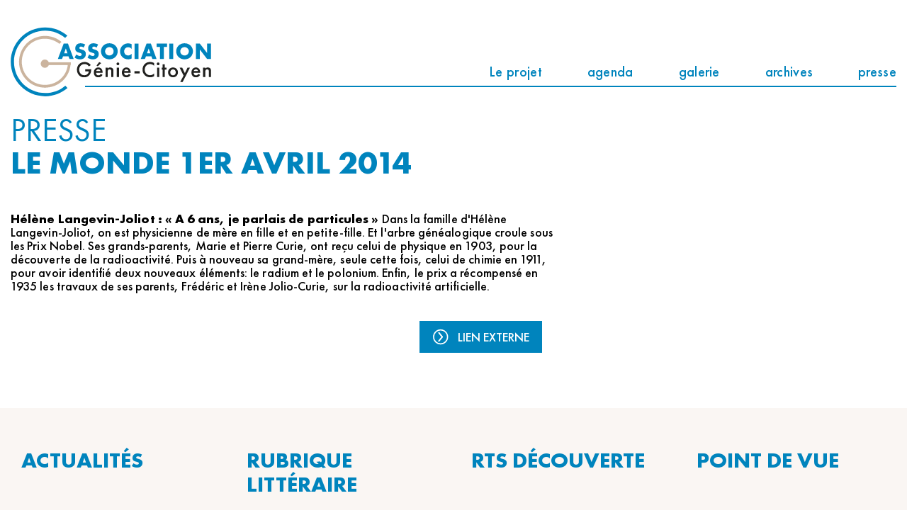

--- FILE ---
content_type: text/html; charset=UTF-8
request_url: https://grainedegeniecitoyen.ch/fr/le-monde-1er-avril-2014
body_size: 3925
content:
<!DOCTYPE html>
<html lang="fr">
	<head>
		<meta charset="utf-8" />
		<meta name="viewport" content="width=device-width, initial-scale=1.0">

		<title>Le Monde 1er avril 2014 | Association génie citoyen</title>
    	<meta charset="utf-8" />
<meta name="description" content="Hélène Langevin-Joliot : « A 6 ans, je parlais de particules » Dans la famille d&#039;Hélène Langevin-Joliot, on est physicienne de mère en fille et en petite-fille. Et l&#039;arbre généalogique croule sous les Prix Nobel. Ses grands-parents, Marie et Pierre Curie, ont reçu celui de physique en 1903, pour la découverte de la radioactivité. Puis à nouveau sa grand-mère, seule cette fois, celui de chimie en 1911, pour avoir identifié deux nouveaux éléments: le radium et le polonium." />
<link rel="canonical" href="https://grainedegeniecitoyen.ch/fr/le-monde-1er-avril-2014" />
<meta name="Generator" content="Drupal 9 (https://www.drupal.org)" />
<meta name="MobileOptimized" content="width" />
<meta name="HandheldFriendly" content="true" />
<meta name="viewport" content="width=device-width, initial-scale=1.0" />
<link rel="icon" href="/core/misc/favicon.ico" type="image/vnd.microsoft.icon" />
<link rel="alternate" hreflang="fr" href="https://grainedegeniecitoyen.ch/fr/le-monde-1er-avril-2014" />


		<link rel="shortcut icon" type="image/x-icon" href="/themes/graine/assets/images/favicon.svg" />
		
		<link rel="stylesheet" media="all" href="/sites/default/files/css/css_LLiICWna101nNIKOt54Q7E-mxH73Y8zRqXpwcB9skKc.css" />
<link rel="stylesheet" media="all" href="/sites/default/files/css/css_gMURO0DNwNFyN0BuyUFFaOBWL69rN4EkpiomWDqZnBs.css" />

    	
		
		<!-- Google Tag Manager -->
		<script>(function(w,d,s,l,i){w[l]=w[l]||[];w[l].push({'gtm.start':
		new Date().getTime(),event:'gtm.js'});var f=d.getElementsByTagName(s)[0],
		j=d.createElement(s),dl=l!='dataLayer'?'&l='+l:'';j.async=true;j.src=
		'https://www.googletagmanager.com/gtm.js?id='+i+dl;f.parentNode.insertBefore(j,f);
		})(window,document,'script','dataLayer','GTM-PPD9TV76');</script>
		<!-- End Google Tag Manager -->
	</head>
<body>
	<!-- Google Tag Manager (noscript) -->
	<noscript><iframe src="https://www.googletagmanager.com/ns.html?id=GTM-PPD9TV76"
	height="0" width="0" style="display:none;visibility:hidden"></iframe></noscript>
	<!-- End Google Tag Manager (noscript) -->
	<div class="wrapper">
		<header class="header">
			<div class="shell">
				<div class="header__inner">
					<div class="header__inner-content">
						<a href="https://grainedegeniecitoyen.ch/fr" class="logo header__logo">
							<img src="/themes/graine/assets/images/svg/logo.svg" alt="" width="283" height="97">
						</a>

						<a href="#" class="nav-trigger js-nav-trigger visible-xs-inline-block visible-sm-inline-block">
							<span></span>

							<span></span>

							<span></span>
						</a>
					</div><!-- /.header__inner-content -->

					<nav class="nav header__nav">
						      
              <ul>
              <li>
        <a href="/index.php/fr/le-projet-genie-citoyen" data-drupal-link-system-path="node/17">Le projet</a>
              </li>
          <li>
        <a href="/index.php/fr/agenda" data-drupal-link-system-path="node/21">agenda</a>
              </li>
          <li>
        <a href="/index.php/fr/galerie" data-drupal-link-system-path="node/33">galerie</a>
              </li>
          <li>
        <a href="/index.php/fr/archives" data-drupal-link-system-path="node/65">archives</a>
              </li>
          <li>
        <a href="/index.php/fr/presse" data-drupal-link-system-path="node/1022">presse</a>
              </li>
        </ul>
  




						
					</nav><!-- /.nav -->
				</div><!-- /.header__inner -->
			</div><!-- /.shell -->
		</header><!-- /.header -->
		
		<div class="main">
				
				  <div class="dialog-off-canvas-main-canvas" data-off-canvas-main-canvas>
        <section class="section-article">
	<div class="shell">
		<header class="section__head">
			
		</header><!-- /.section__head -->

		<div class="section__body" style="padding-top:20px;">
			<div class="article section__article">
				<div class="article__head">
					<h1>
						<span>PRESSE</span>
						Le Monde 1er avril 2014
					</h1>
				</div><!-- /.article__head -->

				<div class="article__body">
					
            <div><p><strong>Hélène Langevin-Joliot : « A 6 ans, je parlais de particules »</strong> Dans la famille d'Hélène Langevin-Joliot, on est physicienne de mère en fille et en petite-fille. Et l'arbre généalogique croule sous les Prix Nobel. Ses grands-parents, Marie et Pierre Curie, ont reçu celui de physique en 1903, pour la découverte de la radioactivité. Puis à nouveau sa grand-mère, seule cette fois, celui de chimie en 1911, pour avoir identifié deux nouveaux éléments: le radium et le polonium. Enfin, le prix a récompensé en 1935 les travaux de ses parents, Frédéric et Irène Jolio-Curie, sur la radioactivité artificielle.</p>
</div>
      
				</div><!-- /.article__body -->
				
				
				
								<div class="article__foot">
					<a href="http://www.lemonde.fr/sciences/article/2014/04/01/helene-langevin-joliot-a-6-ans-je-parlais-de-particules_4393694_1650684.html" target="_blank" class="btn btn--primary btn--icon">
						<i class="ico-arrow-white">
							<img src="/themes/graine/assets/images/svg/arrow-white.svg" width="23" height="23">
						</i>

						<span>Lien externe</span>
					</a>
				</div>
				

				
				<!-- /.article__foot -->
			</div><!-- /.article section__article -->
		</div><!-- /.section__body -->
	</div><!-- /.shell -->
</section><!-- /.section-article -->


  </div>

				
						<section class="section-tiles section--solid">
				<div class="shell">
					<div class="tiles js-tiles-primary">
						<div class="tile tiles__tile js-tile">
							<div class="tile__inner">
								<div class="tile__head">
									<div class="tile__head-inner">
										<h3>ACTUALITÉS</h3>
									</div><!-- /.tile__head-inner -->
								</div><!-- /.tile__head -->

								

    <div class="tile__body">
	<div class="tile__entry">
		<h4>Dies academicus</h4>
		
            <div><h3>Cérémonie 2025</h3>
<p>Samedi 1er novembre 2025</p></div>
      
	</div><!-- /.tile__entry -->

	<div class="tile__body-inner">
		<div class="tile__image">
						<img src="/sites/default/files/styles/original/public/unine4.jpg?itok=fEQrpNHd" alt="unine2" title="" width="370" height="210">
					</div><!-- /.tile__image -->

		<a href="/index.php/fr/dies-academicus" class="link-main tile__link-main">LIRE LA SUITE</a>
	</div><!-- /.tile__body-inner -->
</div><!-- /.tile__body -->





							</div><!-- /.tile__inner -->
						</div><!-- /.tile tiles__tile -->

						<div class="tile tiles__tile js-tile">
							<div class="tile__inner">
								<div class="tile__head">
									<div class="tile__head-inner">
										<h3>RUBRIQUE LITTÉRAIRE</h3>
									</div><!-- /.tile__head-inner -->
								</div><!-- /.tile__head -->

								

    <div class="tile__body">
	<div class="tile__entry">
		<h4>Le pouvoir, c&#039;est moi ! Dictateurs, présidentes, rois et autres leaders</h4>
		
            <div><p><span><span><span><span><span><span></span></span></span></span></span></span></p></div>
      
	</div><!-- /.tile__entry -->

	<div class="tile__body-inner">
		<div class="tile__image">
						<img src="/sites/default/files/styles/original/public/LePouvoirc%27est%20moi.jpg?itok=NrDtH-JN" alt="Le pouvoir" title="" width="370" height="210">
					</div><!-- /.tile__image -->

		<a href="/index.php/fr/le-pouvoir-cest-moi-dictateurs-presidentes-rois-et-autres-leaders" class="link-main tile__link-main">LIRE LA SUITE</a>
	</div><!-- /.tile__body-inner -->
</div><!-- /.tile__body -->





							</div><!-- /.tile__inner -->
						</div><!-- /.tile tiles__tile -->

						<div class="tile tiles__tile js-tile">
							<div class="tile__inner">
								<div class="tile__head">
									<div class="tile__head-inner">
										<h3>RTS DÉCOUVERTE</h3>
									</div><!-- /.tile__head-inner -->
								</div><!-- /.tile__head -->

								

    <div class="tile__body">
	<div class="tile__entry">
		<h4>La nature va à l&#039;école</h4>
		
            <div><p>Une série de vidéos didactiques réalisées dans le cadre du projet "Les microbes vont à l’'école" par l'Institut de Biologie de l'Université de Neuchâtel.</p></div>
      
	</div><!-- /.tile__entry -->

	<div class="tile__body-inner">
		<div class="tile__image">
						<img src="/sites/default/files/styles/original/public/Screenshot%202025-11-27%20alle%2014.21.10.png?itok=31ubZaR3" alt="La nature va à l&#039;école" title="" width="370" height="210">
					</div><!-- /.tile__image -->

		<a href="/index.php/fr/la-nature-va-lecole" class="link-main tile__link-main">LIRE LA SUITE</a>
	</div><!-- /.tile__body-inner -->
</div><!-- /.tile__body -->





							</div><!-- /.tile__inner -->
						</div><!-- /.tile tiles__tile -->

						<div class="tile tiles__tile js-tile">
							<div class="tile__inner">
								<div class="tile__head">
									<div class="tile__head-inner">
										<h3>Point de Vue</h3>
									</div><!-- /.tile__head-inner -->
								</div><!-- /.tile__head -->

								

    <div class="tile__body">
	<div class="tile__entry">
		<h4>Lutter contre le réchauffement climatique</h4>
		
            <div><p>Un rayon de soleil qui se réjouit de rebondir sur la glace du Grand Nord comme il en a l’habitude, sauf que, cette fois, il est happé par l’océan Arctique et ne parvient plus à retraverser l’atmosp</p></div>
      
	</div><!-- /.tile__entry -->

	<div class="tile__body-inner">
		<div class="tile__image">
						<img src="/sites/default/files/styles/original/public/Celia-pointdevue.jpg?itok=pcSjhVcP" alt="Célia Sapart" title="Lutter contre le réchauffement climatique" width="370" height="210">
					</div><!-- /.tile__image -->

		<a href="/index.php/fr/lutter-contre-le-rechauffement-climatique" class="link-main tile__link-main">LIRE LA SUITE</a>
	</div><!-- /.tile__body-inner -->
</div><!-- /.tile__body -->





							</div><!-- /.tile__inner -->
						</div><!-- /.tile tiles__tile -->
					</div><!-- /.tiles -->
				</div><!-- /.shell -->
			</section><!-- /.section-tiles section-/-solid -->
			
			<section class="section-subscribe">
				<div class="shell">
					<div class="subscribe">

						<form action="/newsletter" method="post">
							<div class="subscribe__inner">
								<label for="email">Hello, <br/>Inscrivez-vous et recevez directement nos actualités, nos événement et programmes..</label>

								<div class="subscribe__content">
									<input type="email" name="mail" id="mail"  value="" placeholder="E-MAIL" class="subscribe__field">

									<button type="submit"  class="subscribe__btn">
										<i class="ico-arrow">
											<img src="/themes/graine/assets/images/svg/arrow.svg" alt="" width="23" height="23">
										</i>
									</button>
								</div><!-- /.subscribe__content -->
							</div><!-- /.subscribe__inner -->
						</form>
					</div><!-- /.subscribe -->
				</div><!-- /.shell -->
			</section><!-- /.section-subscribe -->

			<section class="section-partners">
				<div class="shell">
					<div class="grid section__grid">
						<div class="grid__col grid__col--size-1">
							<div class="section__inner">
								<h6>AVEC LE SOUTIEN</h6>

								<ul class="list-logos section__list-logos">
									<li>
										<a href="https://www.ekm.admin.ch/content/ekm/fr/home/projekte/citoyen/laufend.html" target="_blank">
											<img src="/themes/graine/assets/images/temp/logo-1@2x.png" alt="" width="177" height="56">
										</a>
									</li>
									<li>
										<a href="http://www.ne.ch/autorites/DEF/SEEO/Pages/accueil.aspx" target="_blank">
											<img src="/themes/graine/assets/images/temp/logo-4@2x.png" alt="" width="166" height="53">
										</a>
									</li>
									<li>
										<a href="http://www.neuchatelville.ch/" target="_blank">
											<img src="/themes/graine/assets/images/temp/logo-ne.jpg" alt="" width="250">
										</a>
									</li>

									<li>
										<a href="https://www.loro.ch/fr" target="_blank">
											<img src="/themes/graine/assets/images/temp/logo-2@2x.png" alt="" width="152" height="53">
										</a>
									</li>

									

									
								</ul><!-- /.list-logos -->
							</div><!-- /.section__inner -->
						</div><!-- /.grid__col grid__col-/-size-1 -->

						<div class="grid__col grid__col--size-2">
							<div class="section__inner section__inner--alt">
								<h6>PARTENAIRES</h6>

								<ul class="list-logos section__list-logos">
								<li>
										<a href="http://www.payot.ch/" target="_blank">
											<img src="/themes/graine/assets/images/temp/logo-7@2x.png" alt="" width="155" height="40">
										</a>
									</li>
									<li>
										<a href="https://www.inox.com/" target="_blank">
											<img src="/themes/graine/assets/images/temp/logo-inox.png" alt="" width="80">
										</a>
									</li>
									
									<li>
										<a href="http://www.rts.ch/decouverte/" target="_blank">
											<img src="/themes/graine/assets/images/temp/logo-6@2x.png" alt="" width="215" height="46">
										</a>
									</li>

									
								</ul><!-- /.list-logos -->
							</div><!-- /.section__inner -->
						</div><!-- /.grid__col grid__col-/-size-2 -->
					</div><!-- /.grid -->
				</div><!-- /.shell -->
			</section><!-- /.section-partners -->
		</div>
		<footer class="footer">
			<div class="shell">
				<div class="footer__inner">
					<div class="footer__aside">
						<a href="https://grainedegeniecitoyen.ch/fr" class="footer__logo">
							<img src="/themes/graine/assets/images/svg/logo-white.svg" alt="" width="176" height="67">
						</a>
						    
            <div><p>Association Génie et Citoyen<br />
CH-2000 Neuchâtel<br /><a href="mailto:contact@geniecitoyen.ch">contact@geniecitoyen.ch</a></p></div>
      


					</div><!-- /.footer__aside -->

					<div class="footer__content">
						<div class="socials footer__socials">
							
							<ul>
								<li>
									<a href="#">
										<i class="ico-youtube">
											<img src="/themes/graine/assets/images/svg/youtube.svg" alt="" width="19" height="13">
										</i>
									</a>
								</li>

								<li>
									<a href="#">
										<i class="ico-facebook">
											<img src="/themes/graine/assets/images/svg/facebook.svg" alt="" width="8" height="13">
										</i>
									</a>
								</li>

								<li>
									<a href="#">
										<i class="ico-instagram">
											<img src="/themes/graine/assets/images/svg/instagram.svg" alt="" width="13" height="13">
										</i>
									</a>
								</li>

								<li>
									<a href="#">
										<i class="ico-twitter">
											<img src="/themes/graine/assets/images/svg/twitter.svg" alt="" width="17" height="14">
										</i>
									</a>
								</li>
							</ul>
						</div><!-- /.socials -->

						<nav class="footer__nav">
							      
              <ul>
              <li>
        <a href="/index.php/fr/le-projet-genie-citoyen" data-drupal-link-system-path="node/17">Le projet</a>
              </li>
          <li>
        <a href="/index.php/fr/agenda" data-drupal-link-system-path="node/21">agenda</a>
              </li>
          <li>
        <a href="/index.php/fr/galerie" data-drupal-link-system-path="node/33">galerie</a>
              </li>
          <li>
        <a href="/index.php/fr/archives" data-drupal-link-system-path="node/65">archives</a>
              </li>
          <li>
        <a href="/index.php/fr/presse" data-drupal-link-system-path="node/1022">presse</a>
              </li>
        </ul>
  




						</nav><!-- /.footer__nav -->
					</div><!-- /.footer__content -->
				</div><!-- /.footer__inner -->
			</div><!-- /.shell -->
		</footer><!-- /.footer -->

	</div><!-- /.wrapper -->

	<script src="/sites/default/files/js/js_d50Z2fuuS58dbHdjw_9ogHNOhVvU5BS66rD0uQkYekM.js"></script>

</body>
</html>

--- FILE ---
content_type: text/css
request_url: https://grainedegeniecitoyen.ch/sites/default/files/css/css_gMURO0DNwNFyN0BuyUFFaOBWL69rN4EkpiomWDqZnBs.css
body_size: 6606
content:
.slick-slider{position:relative;display:block;-webkit-box-sizing:border-box;box-sizing:border-box;-webkit-user-select:none;-moz-user-select:none;-ms-user-select:none;user-select:none;-webkit-touch-callout:none;-khtml-user-select:none;-ms-touch-action:pan-y;touch-action:pan-y;-webkit-tap-highlight-color:transparent;}.slick-list{position:relative;display:block;overflow:hidden;margin:0;padding:0;}.slick-list:focus{outline:none;}.slick-list.dragging{cursor:pointer;cursor:hand;}.slick-slider .slick-track,.slick-slider .slick-list{-webkit-transform:translate3d(0,0,0);-ms-transform:translate3d(0,0,0);transform:translate3d(0,0,0);}.slick-track{position:relative;top:0;left:0;display:block;margin-left:auto;margin-right:auto;}.slick-track:before,.slick-track:after{display:table;content:'';}.slick-track:after{clear:both;}.slick-loading .slick-track{visibility:hidden;}.slick-slide{display:none;float:left;height:100%;min-height:1px;}[dir='rtl'] .slick-slide{float:right;}.slick-slide img{display:block;}.slick-slide.slick-loading img{display:none;}.slick-slide.dragging img{pointer-events:none;}.slick-initialized .slick-slide{display:block;}.slick-loading .slick-slide{visibility:hidden;}.slick-vertical .slick-slide{display:block;height:auto;border:1px solid transparent;}.slick-arrow.slick-hidden{display:none;}*{padding:0;margin:0;outline:0;-webkit-box-sizing:border-box;box-sizing:border-box;}*:before,*:after{-webkit-box-sizing:inherit;box-sizing:inherit;}article,aside,details,figcaption,figure,footer,header,hgroup,menu,nav,section,summary,main{display:block;}template{display:none;}html{-webkit-tap-highlight-color:rgba(0,0,0,0);tap-highlight-color:rgba(0,0,0,0);}body{-moz-osx-font-smoothing:grayscale;-webkit-font-smoothing:antialiased;font-smoothing:antialiased;-webkit-text-size-adjust:none;-moz-text-size-adjust:none;-ms-text-size-adjust:none;text-size-adjust:none;}img,iframe,video,audio,object{max-width:100%;}img,iframe{border:0 none;}img{height:auto;display:inline-block;vertical-align:middle;}img,[style*=background-image]{image-rendering:-webkit-optimize-contrast;}b,strong{font-weight:bold;}address{font-style:normal;}svg:not(:root){overflow:hidden;}a,button,input[type=submit],input[type=button],input[type=reset],input[type=file],input[type=image],label[for]{cursor:pointer;}a[href^=tel],button[disabled],input[disabled],textarea[disabled],select[disabled]{cursor:default;}button::-moz-focus-inner,input::-moz-focus-inner{padding:0;border:0;}input[type=text],input[type=password],input[type=date],input[type=datetime],input[type=datetime-local],input[type=month],input[type=week],input[type=email],input[type=number],input[type=search],input[type=tel],input[type=time],input[type=url],input[type=color],textarea,a[href^=tel]{-webkit-appearance:none;-moz-appearance:none;appearance:none;}input[type=search]::-webkit-search-cancel-button,input[type=search]::-webkit-search-decoration{-webkit-appearance:none;appearance:none;}textarea{overflow:auto;-webkit-overflow-scrolling:touch;overflow-scrolling:touch;}button,input,optgroup,select,textarea{font-family:inherit;font-size:inherit;color:inherit;-moz-osx-font-smoothing:grayscale;-webkit-font-smoothing:antialiased;font-smoothing:antialiased;}button,select{text-transform:none;}table{width:100%;border-collapse:collapse;border-spacing:0;}nav ul,nav ol{list-style:none outside none;}input::-webkit-input-placeholder{color:inherit;opacity:1;}input::-moz-placeholder{color:inherit;opacity:1;}input:-ms-input-placeholder{color:inherit;opacity:1;}input::-ms-input-placeholder{color:inherit;opacity:1;}input::placeholder{color:inherit;opacity:1;}textarea::-webkit-input-placeholder{color:inherit;opacity:1;}textarea::-moz-placeholder{color:inherit;opacity:1;}textarea:-ms-input-placeholder{color:inherit;opacity:1;}textarea::-ms-input-placeholder{color:inherit;opacity:1;}textarea::placeholder{color:inherit;opacity:1;}input:-webkit-autofill{-webkit-text-fill-color:inherit;-webkit-box-shadow:0 0 0 1000px #fff inset;}input[type=text],input[type=button],input[type=tel],input[type=email],input[type=submit],input[type=date],input[type=search],textarea{-webkit-appearance:none;-moz-appearance:none;appearance:none;}@media (prefers-reduced-motion:no-preference){:root{scroll-behavior:smooth;}}@font-face{font-family:"Futura PT";src:url(/themes/graine/assets/fonts/FuturaPT-ExtraBold.woff2) format("woff2"),url(/themes/graine/assets/fonts/FuturaPT-ExtraBold.woff) format("woff");font-weight:800;font-style:normal;font-display:swap;}@font-face{font-family:"Futura PT";src:url(/themes/graine/assets/fonts/FuturaPT-Heavy.woff2) format("woff2"),url(/themes/graine/assets/fonts/FuturaPT-Heavy.woff) format("woff");font-weight:900;font-style:normal;font-display:swap;}@font-face{font-family:"Futura PT";src:url(/themes/graine/assets/fonts/FuturaPT-Bold.woff2) format("woff2"),url(/themes/graine/assets/fonts/FuturaPT-Bold.woff) format("woff");font-weight:bold;font-style:normal;font-display:swap;}@font-face{font-family:"Futura PT";src:url(/themes/graine/assets/fonts/FuturaPT-Book.woff2) format("woff2"),url(/themes/graine/assets/fonts/FuturaPT-Book.woff) format("woff");font-weight:normal;font-style:normal;font-display:swap;}@font-face{font-family:"Futura PT";src:url(/themes/graine/assets/fonts/FuturaPT-Medium.woff2) format("woff2"),url(/themes/graine/assets/fonts/FuturaPT-Medium.woff) format("woff");font-weight:500;font-style:normal;font-display:swap;}@font-face{font-family:"Futura PT";src:url(/themes/graine/assets/fonts/FuturaPT-Light.woff2) format("woff2"),url(/themes/graine/assets/fonts/FuturaPT-Light.woff) format("woff");font-weight:300;font-style:normal;font-display:swap;}html{font-size:62.5%;}body{min-width:320px;background:#fff;font-family:"Futura PT",sans-serif;font-weight:500;font-size:1.8rem;line-height:1.1;color:#000;}@media (max-width:1023px){body.is-fixed{height:100vh;overflow:hidden;}}a{color:inherit;text-decoration:none;-webkit-transition:background 0.4s,color 0.4s;-o-transition:background 0.4s,color 0.4s;transition:background 0.4s,color 0.4s;}a:hover{text-decoration:none;}a[href^=tel]{text-decoration:none;}.h1,h1,.h2,h2,.h3,h3,.h4,h4,.h5,h5,.h6,h6{margin-bottom:calc(1.1em / 2);font-weight:500;}.h1,h1{font-size:4.6rem;}@media (max-width:1199px){.h1,h1{font-size:4.2rem;}}@media (max-width:767px),screen and (max-width:812px) and (orientation:landscape){.h1,h1{font-size:3.8rem;}}.h2,h2{font-size:4.2rem;}@media (max-width:1199px){.h2,h2{font-size:3.8rem;}}@media (max-width:767px),screen and (max-width:812px) and (orientation:landscape){.h2,h2{font-size:3.2rem;}}.h3,h3{font-size:3.1rem;}@media (max-width:1199px){.h3,h3{font-size:2.8rem;}}@media (max-width:767px),screen and (max-width:812px) and (orientation:landscape){.h3,h3{font-size:2.4rem;}}.h4,h4{font-size:2.7rem;}@media (max-width:1199px){.h4,h4{font-size:2.4rem;}}@media (max-width:767px),screen and (max-width:812px) and (orientation:landscape){.h4,h4{font-size:2.2rem;}}.h5,h5{font-size:2.3rem;}@media (max-width:767px),screen and (max-width:812px) and (orientation:landscape){.h5,h5{font-size:2rem;}}.h6,h6{font-size:1.8rem;}p,ul,ol,dl,hr,table,blockquote{margin-bottom:1.1em;}h1[class],h2[class],h3[class],h4[class],h5[class],h6[class],h1:last-child,h2:last-child,h3:last-child,h4:last-child,h5:last-child,h6:last-child,p:last-child,ul:last-child,ol:last-child,dl:last-child,table:last-child,blockquote:last-child{margin-bottom:0;}.clear:after{content:"";line-height:0;display:table;clear:both;}.sr-only{position:absolute;width:1px;height:1px;padding:0;margin:-1px;overflow:hidden;clip:rect(0,0,0,0);border:0;}.notext{white-space:nowrap;text-indent:100%;text-shadow:none;overflow:hidden;}.notext-old{font-size:0;line-height:0;text-indent:-4000px;}[hidden],.hidden{display:none;}[disabled],.disabled{cursor:default;}.visible-xs-block,.visible-xs-inline,.visible-xs-inline-block,.visible-sm-block,.visible-sm-inline,.visible-sm-inline-block,.visible-md-block,.visible-md-inline,.visible-md-inline-block,.visible-lg-block,.visible-lg-inline,.visible-lg-inline-block{display:none !important;}@media (max-width:767px),screen and (max-width:812px) and (orientation:landscape){.hidden-xs{display:none !important;}.visible-xs-block{display:block !important;}.visible-xs-inline{display:inline !important;}.visible-xs-inline-block{display:inline-block !important;}}@media (min-width:767.02px) and (max-width:1023px){.hidden-sm{display:none !important;}.visible-sm-block{display:block !important;}.visible-sm-inline{display:inline !important;}.visible-sm-inline-block{display:inline-block !important;}}@media (min-width:1023.02px) and (max-width:1199px){.hidden-md{display:none !important;}.visible-md-block{display:block !important;}.visible-md-inline{display:inline !important;}.visible-md-inline-block{display:inline-block !important;}}@media (min-width:1199.02px){.hidden-lg{display:none !important;}.visible-lg-block{display:block !important;}.visible-lg-inline{display:inline !important;}.visible-lg-inline-block{display:inline-block !important;}}.article h1{margin-bottom:4.6rem;font-weight:bold;line-height:1;color:#0084BD;text-transform:uppercase;}@media (max-width:1023px){.article h1{margin-bottom:3rem;}}.article h1 span{display:block;font-weight:normal;text-transform:none;}.article h5{color:#0084BD;letter-spacing:0.01em;font-weight:bold;}.article p{line-height:1.06;letter-spacing:0.004em;}.article .article__head{margin-bottom:3.2rem;}@media (max-width:1023px){.article .article__head{margin-bottom:2rem;}}.article .article__body{margin-bottom:4rem;}@media (max-width:1023px){.article .article__body{margin-bottom:3rem;}}.article .article__foot{padding-right:2rem;text-align:right;}.btn{display:inline-block;vertical-align:middle;text-align:center;cursor:pointer;text-decoration:none;-webkit-appearance:none;-moz-appearance:none;appearance:none;font-size:1.8rem;text-transform:uppercase;font-weight:500;font-family:"Futura PT",sans-serif;padding:0.8rem 1.8rem 1.1rem;border:0;border-radius:0;-webkit-transition:background 0.3s;-o-transition:background 0.3s;transition:background 0.3s;}.btn:hover{background:#CBB49E;}.btn--block{display:block;padding-left:0;padding-right:0;}.btn--primary{background:#0084BD;color:#fff;}.btn--icon i{width:2.3rem;height:2.3rem;margin-right:0.9rem;display:inline-block;vertical-align:middle;}.btn--icon span{display:inline-block;vertical-align:middle;}.features{display:inline-block;padding:3rem 0 2.6rem 3rem;background:#0084BD;color:#fff;}@media (max-width:1023px){.features{padding:2rem 0 1.6rem 2.3rem;}}.footer{padding:3.8rem 0;background:#0084BD;color:#fff;}.footer .footer__nav a:hover{color:#CBB49E;}.footer .footer__inner{display:-webkit-box;display:-ms-flexbox;display:flex;-webkit-box-pack:justify;-ms-flex-pack:justify;justify-content:space-between;-webkit-box-align:start;-ms-flex-align:start;align-items:flex-start;}@media (max-width:1023px){.footer .footer__inner{display:block;}}.footer .footer__aside{display:-webkit-box;display:-ms-flexbox;display:flex;-webkit-box-pack:justify;-ms-flex-pack:justify;justify-content:space-between;-webkit-box-align:start;-ms-flex-align:start;align-items:flex-start;}@media (max-width:1023px){.footer .footer__aside{margin-bottom:4.5rem;}}@media (max-width:767px),screen and (max-width:812px) and (orientation:landscape){.footer .footer__aside{display:block;text-align:center;margin-bottom:3.3rem;}}.footer .footer__aside p{line-height:1.6;font-size:1.6rem;}.footer .footer__content{margin-top:1.3rem;}@media (max-width:1023px){.footer .footer__content{display:-webkit-box;display:-ms-flexbox;display:flex;-webkit-box-align:center;-ms-flex-align:center;align-items:center;-webkit-box-pack:justify;-ms-flex-pack:justify;justify-content:space-between;}}@media (max-width:767px),screen and (max-width:812px) and (orientation:landscape){.footer .footer__content{display:block;text-align:center;}}.footer .footer__logo{display:inline-block;margin-right:9.1rem;}@media (max-width:1199px){.footer .footer__logo{margin-right:6rem;}}@media (max-width:767px),screen and (max-width:812px) and (orientation:landscape){.footer .footer__logo{margin:0 0 2rem;}}.footer .footer__nav ul{list-style-type:none;display:-webkit-box;display:-ms-flexbox;display:flex;-webkit-box-align:center;-ms-flex-align:center;align-items:center;}@media (max-width:767px),screen and (max-width:812px) and (orientation:landscape){.footer .footer__nav ul{display:block;}}.footer .footer__nav li + li{margin-left:7.1rem;}@media (max-width:1199px){.footer .footer__nav li + li{margin-left:4rem;}}@media (max-width:767px),screen and (max-width:812px) and (orientation:landscape){.footer .footer__nav li + li{margin-left:0;margin-top:2rem;}}.footer .footer__nav a{font-size:1.8rem;letter-spacing:0.03rem;}.footer .footer__nav a:hover{color:#CBB49E;}.footer .footer__socials{margin-bottom:1.7rem;}@media (max-width:1023px){.footer .footer__socials{margin:0 1rem 0 0;}}@media (max-width:767px),screen and (max-width:812px) and (orientation:landscape){.footer .footer__socials{margin:0 0 3.3rem;}}.grid{display:-webkit-box;display:-ms-flexbox;display:flex;-webkit-box-orient:horizontal;-webkit-box-direction:normal;-ms-flex-flow:row wrap;flex-flow:row wrap;margin:0 -2rem;}@media (max-width:1199px){.grid{margin:0 -1.5rem;}}.grid .grid__col{padding:0 2rem;max-width:100%;-webkit-box-flex:1;-ms-flex:1 1;flex:1 1;}@media (max-width:1199px){.grid .grid__col{padding:0 1rem;}}.grid .grid__col--1of2{max-width:50%;-webkit-box-flex:0;-ms-flex:0 0 50%;flex:0 0 50%;}.grid .grid__col--1of3{max-width:33.3333333333%;-webkit-box-flex:0;-ms-flex:0 0 33.3333333333%;flex:0 0 33.3333333333%;}.grid .grid__col--1of4{max-width:25%;-webkit-box-flex:0;-ms-flex:0 0 25%;flex:0 0 25%;}@media (max-width:1024px){.grid .grid__col--1of4{max-width:50%;-webkit-box-flex:0;-ms-flex:0 0 50%;flex:0 0 50%;}}@media (max-width:575px){.grid .grid__col--1of4{max-width:100%;-webkit-box-flex:0;-ms-flex:0 0 100%;flex:0 0 100%;}}.grid .grid__col--size-1{max-width:66.5%;-webkit-box-flex:0;-ms-flex:0 0 66.5%;flex:0 0 66.5%;}@media (max-width:1199px){.grid .grid__col--size-1{max-width:60%;-webkit-box-flex:0;-ms-flex:0 0 60%;flex:0 0 60%;}}@media (max-width:1023px){.grid .grid__col--size-1{max-width:100%;-webkit-box-flex:0;-ms-flex:0 0 100%;flex:0 0 100%;}}.grid .grid__col--size-2{max-width:33.5%;-webkit-box-flex:0;-ms-flex:0 0 33.5%;flex:0 0 33.5%;}@media (max-width:1199px){.grid .grid__col--size-2{max-width:40%;-webkit-box-flex:0;-ms-flex:0 0 40%;flex:0 0 40%;}}@media (max-width:1023px){.grid .grid__col--size-2{max-width:100%;-webkit-box-flex:0;-ms-flex:0 0 100%;flex:0 0 100%;}}.header .header__inner{position:relative;display:-webkit-box;display:-ms-flexbox;display:flex;-webkit-box-align:end;-ms-flex-align:end;align-items:flex-end;-webkit-box-pack:justify;-ms-flex-pack:justify;justify-content:space-between;padding:3.8rem 0 2.5rem;z-index:15;}@media (max-width:1023px){.header .header__inner{padding:0;display:block;}}.header .header__inner:before{content:"";display:inline-block;position:absolute;bottom:3.8rem;left:10.5rem;right:0;height:0.2rem;background:#0084BD;}@media (max-width:1023px){.header .header__inner:before{bottom:2.2rem;left:6rem;z-index:20;}}@media (max-width:1023px){.header .header__inner-content{padding:1.5rem 0;position:relative;z-index:15;display:-webkit-box;display:-ms-flexbox;display:flex;-webkit-box-align:center;-ms-flex-align:center;align-items:center;-webkit-box-pack:justify;-ms-flex-pack:justify;justify-content:space-between;background:#fff;}}.header .header__nav{margin-bottom:2.4rem;}@media (max-width:1023px){.header .header__nav{position:fixed;top:0;left:0;width:100%;height:100vh;overflow-y:auto;-webkit-overflow-scrolling:touch;z-index:10;background:#fff;padding:9rem 1.5rem 3rem;display:-webkit-box;display:-ms-flexbox;display:flex;-webkit-box-align:center;-ms-flex-align:center;align-items:center;-webkit-box-pack:center;-ms-flex-pack:center;justify-content:center;-webkit-transform:translateY(-100%);-ms-transform:translateY(-100%);transform:translateY(-100%);-webkit-transition:visibility 0.4s,opacity 0.4s,-webkit-transform 0.4s;transition:visibility 0.4s,opacity 0.4s,-webkit-transform 0.4s;-o-transition:transform 0.4s,visibility 0.4s,opacity 0.4s;transition:transform 0.4s,visibility 0.4s,opacity 0.4s;transition:transform 0.4s,visibility 0.4s,opacity 0.4s,-webkit-transform 0.4s;visibility:hidden;opacity:0;}.header .header__nav.is-visible{-webkit-transform:translateY(0);-ms-transform:translateY(0);transform:translateY(0);visibility:visible;opacity:1;}}@media (max-width:1023px){.header .header__logo{max-width:17rem;}}[class^=ico-]{display:inline-block;position:relative;}[class^=ico-] img{position:absolute;top:0;left:0;width:100%;height:100%;}.ico-arrow-white{width:1.3rem;height:1.3rem;}.ico-arrow{width:2.9rem;height:2.9rem;}.ico-youtube{width:1.9rem;height:1.3rem;}.ico-facebook{width:0.8rem;height:1.3rem;}.ico-instagram{width:1.3rem;height:1.3rem;}.ico-twitter{width:1.7rem;height:1.4rem;}.ico-clock{width:2rem;height:2rem;}.ico-pin{width:1.5rem;height:2.1rem;}.link-main{display:inline-block;padding-bottom:0.7rem;position:relative;color:#0084BD;}.link-main:after{content:"";display:inline-block;width:100%;max-width:100%;height:0.2rem;background:#0084BD;position:absolute;bottom:0;left:0;-webkit-transition:width 0.4s;-o-transition:width 0.4s;transition:width 0.4s;}.link-main:hover:after{width:0;}.list-features{list-style-type:none;display:-webkit-box;display:-ms-flexbox;display:flex;-webkit-box-align:start;-ms-flex-align:start;align-items:flex-start;}@media (max-width:575px){.list-features{display:block;}}.list-features li + li{margin-left:4.8rem;}@media (max-width:1023px){.list-features li + li{margin-left:3rem;}}@media (max-width:575px){.list-features li + li{margin-left:0;margin-top:2rem;}}.list-features li{display:-webkit-box;display:-ms-flexbox;display:flex;-webkit-box-align:start;-ms-flex-align:start;align-items:flex-start;font-size:1.7rem;font-weight:bold;line-height:1.54;letter-spacing:0.05rem;}@media (max-width:1023px){.list-features li{font-size:1.5rem;}}.list-features i{margin:0.4rem 1em 0 0;}.list-logos{list-style-type:none;display:-webkit-box;display:-ms-flexbox;display:flex;-webkit-box-align:center;-ms-flex-align:center;align-items:center;}@media (max-width:1023px){.list-logos{-webkit-box-pack:center;-ms-flex-pack:center;justify-content:center;}}@media (max-width:767px),screen and (max-width:812px) and (orientation:landscape){.list-logos{display:block;}}.list-logos li + li{margin-left:3.1rem;}@media (max-width:1199px){.list-logos li + li{margin-left:2rem;}}@media (max-width:767px),screen and (max-width:812px) and (orientation:landscape){.list-logos li + li{margin-left:0;margin-top:2.3rem;}}.list-logos a{display:inline-block;}.logo{display:inline-block;}.mfp-field.mfp-all-items{display:-webkit-box;display:-ms-flexbox;display:flex;-ms-flex-wrap:wrap;flex-wrap:wrap;margin:1em -1rem;}.mfp-field.mfp-all-items > div{padding:0 1rem;margin-bottom:2rem;}.member:hover .member__image img{-webkit-filter:grayscale(0%);filter:grayscale(0%);}.member:hover .member__content{visibility:visible;opacity:1;}.member h6{margin:0 1rem 0 0;text-transform:uppercase;}.member .member__inner{position:relative;}.member .member__inner > a{position:absolute;top:0;left:0;width:100%;height:100%;z-index:1;}.member .member__image{position:relative;padding-top:71.2%;}.member .member__image img{position:absolute;top:0;left:0;width:100%;height:100%;-o-object-fit:cover;object-fit:cover;-o-object-position:center center;object-position:center center;-webkit-filter:grayscale(100%);filter:grayscale(100%);-webkit-transition:-webkit-filter 0.4s;transition:-webkit-filter 0.4s;-o-transition:filter 0.4s;transition:filter 0.4s;transition:filter 0.4s,-webkit-filter 0.4s;}.member .member__content{position:absolute;bottom:0;left:0;width:100%;padding:0.5rem 0.5rem;background:#0084BD;color:#fff;display:-webkit-box;display:-ms-flexbox;display:flex;-webkit-box-align:center;-ms-flex-align:center;align-items:center;visibility:hidden;opacity:0;-webkit-transition:visibility 0.4s,opacity 0.4s;-o-transition:visibility 0.4s,opacity 0.4s;transition:visibility 0.4s,opacity 0.4s;}.members{display:-webkit-box;display:-ms-flexbox;display:flex;-webkit-box-orient:horizontal;-webkit-box-direction:normal;-ms-flex-flow:row wrap;flex-flow:row wrap;margin:0 -0.6rem 0 -0.2rem;}.members .members__member{-webkit-box-flex:0;-ms-flex:0 0 16.66%;flex:0 0 16.66%;max-width:16.66%;margin-left:-0.1rem;}@media (max-width:1199px){.members .members__member{-webkit-box-flex:0;-ms-flex:0 0 25%;flex:0 0 25%;max-width:25%;}}@media (max-width:1023px){.members .members__member{-webkit-box-flex:0;-ms-flex:0 0 33.33%;flex:0 0 33.33%;max-width:33.33%;}}@media (max-width:575px){.members .members__member{-webkit-box-flex:0;-ms-flex:0 0 50%;flex:0 0 50%;max-width:50%;}}@media (max-width:374px){.members .members__member{-webkit-box-flex:0;-ms-flex:0 0 100%;flex:0 0 100%;max-width:100%;}}.nav-trigger{position:relative;display:inline-block;width:3.2rem;height:2.1rem;}.nav-trigger span{position:absolute;display:block;height:0.3rem;width:100%;border-radius:0.3rem;background:#0084BD;-webkit-transition:top 0.2s 0.25s,opacity 0.2s 0.25s,-webkit-transform 0.2s 0s;transition:top 0.2s 0.25s,opacity 0.2s 0.25s,-webkit-transform 0.2s 0s;-o-transition:top 0.2s 0.25s,opacity 0.2s 0.25s,transform 0.2s 0s;transition:top 0.2s 0.25s,opacity 0.2s 0.25s,transform 0.2s 0s;transition:top 0.2s 0.25s,opacity 0.2s 0.25s,transform 0.2s 0s,-webkit-transform 0.2s 0s;}.nav-trigger span:nth-child(1){top:0;}.nav-trigger span:nth-child(2){top:0.9rem;}.nav-trigger span:nth-child(3){top:1.7rem;}.nav-trigger--active span{-webkit-transition:background 0.2s,top 0.2s,opacity 0.2s,-webkit-transform 0.2s 0.25s;transition:background 0.2s,top 0.2s,opacity 0.2s,-webkit-transform 0.2s 0.25s;-o-transition:background 0.2s,top 0.2s,opacity 0.2s,transform 0.2s 0.25s;transition:background 0.2s,top 0.2s,opacity 0.2s,transform 0.2s 0.25s;transition:background 0.2s,top 0.2s,opacity 0.2s,transform 0.2s 0.25s,-webkit-transform 0.2s 0.25s;}.nav-trigger--active span:nth-child(3),.nav-trigger--active span:nth-child(1){top:0.9rem;}.nav-trigger--active span:nth-child(2){opacity:0;}.nav-trigger--active span:nth-child(1){-webkit-transform:rotate(45deg);-ms-transform:rotate(45deg);transform:rotate(45deg);}.nav-trigger--active span:nth-child(3){-webkit-transform:rotate(-45deg);-ms-transform:rotate(-45deg);transform:rotate(-45deg);}.nav ul{list-style-type:none;display:-webkit-box;display:-ms-flexbox;display:flex;-webkit-box-align:center;-ms-flex-align:center;align-items:center;}@media (max-width:1023px){.nav ul{display:block;text-align:center;}}.nav li + li{margin-left:6.4rem;}@media (max-width:1023px){.nav li + li{margin-left:0;margin-top:2rem;}}.nav a{font-size:2rem;color:#0084BD;letter-spacing:0.03rem;}.nav a:hover{color:#CBB49E;}.section-article{padding:0.3rem 0 7.8rem;overflow:hidden;}@media (max-width:1023px){.section-article{padding:0.3rem 0 5.3rem;}}.section-article .section__head{margin-bottom:-2.3rem;text-align:right;}@media (max-width:1023px){.section-article .section__head{margin-bottom:1rem;}}.section-article .section__body{max-width:127.4rem;margin:0 auto;}.section-article .section__article{max-width:77rem;}.section-article .section__image{position:relative;padding-top:41.2%;}.section-article .section__image img{position:absolute;top:0;left:0;width:100%;height:100%;-o-object-fit:cover;object-fit:cover;-o-object-position:center center;object-position:center center;}.section-article .section__features{position:relative;-moz-text-align-last:left;text-align-last:left;margin-top:-2.7rem;}.section-article .section__features:before{content:"";display:inline-block;position:absolute;top:0;left:100%;bottom:0;right:-50rem;background:#0084BD;}.section-main{padding:4rem 0 15.6rem;}@media (max-width:1399px){.section-main{padding:4rem 0 12rem;}}@media (max-width:1023px){.section-main{padding:4rem 0;}}@media (max-width:767px),screen and (max-width:812px) and (orientation:landscape){.section-main{padding:4rem 0 1.8rem;}}.section-main .section__head{margin-bottom:6.3rem;}.section-main .section__head h1{font-weight:bold;line-height:1;color:#0084BD;}.section-main .section__head h1 span{display:block;font-weight:normal;}.section-main .section__body{max-width:128.4rem;margin:0 auto;}.section-main .section__body h3{margin-bottom:2.2rem;font-weight:normal;text-transform:uppercase;}.section-main .section__body .grid{margin:0 -1.8rem;}@media (max-width:1399px){.section-main .section__body .grid{margin:0 -1rem;}}.section-main .section__body .grid__col{padding:0 1.8rem;}@media (max-width:1399px){.section-main .section__body .grid__col{padding:0 1rem;}}@media (max-width:1024px){.section-main .section__body .grid__col{margin-bottom:3rem;}}.section-members{padding:0 0 9.2rem;}@media (max-width:1023px){.section-members{padding:0 0 3rem;}}.section-members .section__members{margin-bottom:6.2rem;}@media (max-width:1023px){.section-members .section__members{margin-bottom:5rem;}}.section-members .section__entry{max-width:64rem;margin:0 auto;text-align:center;}.section-members .section__entry p{font-size:2.3rem;line-height:1.05;}.section-members .section__entry p span{color:#0084BD;}.section-partners{padding:4rem 0 3.2rem;overflow:hidden;}@media (max-width:1023px){.section-partners{padding:4rem 0 5rem;}}.section-partners h6{margin:0.5rem 0.5rem 0 0;-webkit-box-flex:0;-ms-flex:0 0 17.5rem;flex:0 0 17.5rem;font-weight:bold;letter-spacing:0.04rem;color:#0084BD;}@media (max-width:1023px){.section-partners h6{margin-bottom:2rem;}}@media (max-width:767px),screen and (max-width:812px) and (orientation:landscape){.section-partners h6{margin-bottom:3rem;}}.section-partners .section__inner{display:-webkit-box;display:-ms-flexbox;display:flex;-webkit-box-align:start;-ms-flex-align:start;align-items:flex-start;}@media (max-width:1023px){.section-partners .section__inner{display:block;text-align:center;}}@media (max-width:1023px){.section-partners .section__grid .grid__col + .grid__col{margin-top:5.1rem;}}@media (max-width:767px),screen and (max-width:812px) and (orientation:landscape){.section-partners .section__grid .grid__col + .grid__col{margin-top:8rem;}}.section-partners .section__inner--alt h6{-webkit-box-flex:0;-ms-flex:0 0 13rem;flex:0 0 13rem;}.section-primary{padding:5rem 0 5.8rem;}@media (max-width:1023px){.section-primary{padding:5rem 0;}}.section-primary h2{margin-bottom:4.1rem;display:-webkit-box;display:-ms-flexbox;display:flex;-webkit-box-align:center;-ms-flex-align:center;align-items:center;-webkit-box-orient:horizontal;-webkit-box-direction:normal;-ms-flex-flow:row wrap;flex-flow:row wrap;}@media (max-width:1023px){.section-primary h2{margin-bottom:2.6rem;-webkit-box-pack:center;-ms-flex-pack:center;justify-content:center;}}@media (max-width:575px){.section-primary h2{margin-bottom:2.3rem;font-size:2.4rem;}}@media (max-width:374px){.section-primary h2{font-size:2.2rem;}}.section-primary h2 span{display:inline-block;font-weight:bold;color:#0084BD;letter-spacing:0.1rem;}.section-primary h2 img{display:inline-block;margin:0.9rem 0 0 -0.8rem;}@media (max-width:1023px){.section-primary h2 img{max-width:12rem;margin:0.7rem 0 0 -0.6rem;}}@media (max-width:767px),screen and (max-width:812px) and (orientation:landscape){.section-primary h2 img{max-width:10.4rem;}}@media (max-width:575px){.section-primary h2 img{max-width:7.9rem;margin:0.3rem 0 0 -0.5rem;}}@media (max-width:374px){.section-primary h2 img{max-width:7rem;margin:0.3rem 0 0 -0.5rem;}}.section-primary p{margin-bottom:1.8rem;letter-spacing:0.01rem;}.section-primary .section__inner{display:-webkit-box;display:-ms-flexbox;display:flex;-webkit-box-align:center;-ms-flex-align:center;align-items:center;-webkit-box-pack:justify;-ms-flex-pack:justify;justify-content:space-between;max-width:127rem;margin:0 auto;}@media (max-width:1023px){.section-primary .section__inner{max-width:100%;display:block;}}.section-primary .section__aside{-webkit-box-flex:0;-ms-flex:0 0 63.5rem;flex:0 0 63.5rem;max-width:63.5rem;}@media (max-width:1199px){.section-primary .section__aside{max-width:52rem;}}@media (max-width:1023px){.section-primary .section__aside{max-width:100%;text-align:center;}}.section-primary .section__aside .slider-images{margin-left:-4rem;}@media (max-width:1399px){.section-primary .section__aside .slider-images{margin-left:0;}}@media (max-width:1023px){.section-primary .section__aside .slider-images{margin:0 auto 3rem;}}.section-primary .section__content{-webkit-box-flex:0;-ms-flex:0 0 1;flex:0 0 1;max-width:calc(100% - 63.5rem);max-width:51rem;padding-left:3rem;}@media (max-width:1023px){.section-primary .section__content{max-width:100%;text-align:center;padding:0;}}.section-primary .section__link-main{margin-top:4.8rem;}@media (max-width:1023px){.section-primary .section__link-main{margin-top:2rem;}}@media (max-width:575px){.section-primary .section__link-main{margin-top:1.8rem;}}.section-primary--reversed .section__aside{-webkit-box-ordinal-group:3;-ms-flex-order:2;order:2;}.section-primary--reversed .section__content{-webkit-box-ordinal-group:2;-ms-flex-order:1;order:1;padding-left:0;}.section-primary--reversed .section__aside .slider-images{margin-right:-4rem;margin-left:0;}@media (max-width:1399px){.section-primary--reversed .section__aside .slider-images{margin-right:0;}}@media (max-width:1023px){.section-primary--reversed .section__aside .slider-images{margin:0 auto 3rem;}}.section-primary--alt{padding:6.2rem 0 8.3rem;}@media (max-width:1023px){.section-primary--alt{padding:5rem 0;}}.section-subscribe{padding:4.5rem 0;}@media (max-width:1023px){.section-subscribe{padding:5rem 0 2rem;}}.section-tiles{padding:5.7rem 0 5.3rem;}@media (max-width:1023px){.section-tiles{padding:5rem 0 1rem;}}.section--solid{background:#FAF6F3;}.select select::-ms-expand{display:none;}.shell{max-width:calc(153rem + 1.5rem * 2);padding-left:1.5rem;padding-right:1.5rem;margin:auto;width:100%;}.shell--fluid{max-width:none;}.slider-images{padding:0 8.1rem;max-width:127rem;}@media (max-width:1199px){.slider-images{max-width:52rem;}}@media (max-width:767px),screen and (max-width:812px) and (orientation:landscape){.slider-images{max-width:47rem;padding:0 5rem;}}@media (max-width:374px){.slider-images{padding:0 3.5rem;}}.slider-images .slick-slide{position:relative;text-align:center;z-index:1;-webkit-transition:-webkit-transform 0.3s;transition:-webkit-transform 0.3s;-o-transition:transform 0.3s;transition:transform 0.3s;transition:transform 0.3s,-webkit-transform 0.3s;}.slider-images .slider__slide--prev{-webkit-transform:translateX(66%) scale(0.7);-ms-transform:translateX(66%) scale(0.7);transform:translateX(66%) scale(0.7);}.slider-images .slider__slide--next{-webkit-transform:translateX(-66%) scale(0.7);-ms-transform:translateX(-66%) scale(0.7);transform:translateX(-66%) scale(0.7);}.slider-images .slider__slide-image{position:relative;width:38rem;height:43.1rem;}@media (max-width:1199px){.slider-images .slider__slide-image{width:26.6rem;height:30rem;}}@media (max-width:575px){.slider-images .slider__slide-image{width:19rem;height:21.6rem;}}.slider-images .slider__slide-image img{position:absolute;top:0;left:0;width:100%;height:100%;-o-object-fit:cover;object-fit:cover;-o-object-position:center center;object-position:center center;}.slider-images .slick-current{z-index:2;-webkit-transform:translateX(0) scale(1);-ms-transform:translateX(0) scale(1);transform:translateX(0) scale(1);}.slider-images .slick-list{overflow:hidden;}.slider-images .slick-arrow{position:absolute;top:50%;left:-2.8rem;-webkit-transform:translateY(-50%);-ms-transform:translateY(-50%);transform:translateY(-50%);width:3rem;height:3rem;font-size:0;border:0;border-radius:0;-webkit-appearance:none;-moz-appearance:none;appearance:none;background-color:transparent;-webkit-transition:opacity 0.4s;-o-transition:opacity 0.4s;transition:opacity 0.4s;}@media (max-width:767px),screen and (max-width:812px) and (orientation:landscape){.slider-images .slick-arrow{left:-1.5rem;}}@media (max-width:374px){.slider-images .slick-arrow{left:-0.8rem;}}.slider-images .slick-arrow:hover{opacity:0.7;}.slider-images .slick-arrow:before{content:"";position:absolute;top:0;left:0;background-image:url(/themes/graine/assets/images/svg/arrow.svg);width:3rem;height:3rem;background-size:100% 100%;background-position:center center;display:inline-block;}.slider-images .slick-next{left:auto;right:-6.4rem;}@media (max-width:1199px){.slider-images .slick-next{right:-5.3rem;}}@media (max-width:767px),screen and (max-width:812px) and (orientation:landscape){.slider-images .slick-next{right:-4.5rem;}}@media (max-width:374px){.slider-images .slick-next{right:-3.7rem;}}.slider-images .slick-prev{-webkit-transform:rotate(180deg) translateY(-50%);-ms-transform:rotate(180deg) translateY(-50%);transform:rotate(180deg) translateY(-50%);-webkit-transform-origin:top left;-ms-transform-origin:top left;transform-origin:top left;}.socials ul{list-style-type:none;display:-webkit-box;display:-ms-flexbox;display:flex;-webkit-box-pack:end;-ms-flex-pack:end;justify-content:flex-end;-webkit-box-align:center;-ms-flex-align:center;align-items:center;}@media (max-width:767px),screen and (max-width:812px) and (orientation:landscape){.socials ul{-webkit-box-pack:center;-ms-flex-pack:center;justify-content:center;}}.socials li + li{margin-left:1.6rem;}.socials a{font-size:2rem;color:#0084BD;letter-spacing:0.03rem;}.socials a:hover{color:#CBB49E;}.subscribe label{display:inline-block;-webkit-box-flex:0;-ms-flex:0 0 31rem;flex:0 0 31rem;margin-right:5.6rem;letter-spacing:0.007em;}@media (max-width:1023px){.subscribe label{margin:0 0 2rem;}}.subscribe .subscribe__inner{display:-webkit-box;display:-ms-flexbox;display:flex;-webkit-box-align:end;-ms-flex-align:end;align-items:flex-end;}@media (max-width:1023px){.subscribe .subscribe__inner{display:block;text-align:center;}}.subscribe .subscribe__content{margin-bottom:0.3rem;display:-webkit-box;display:-ms-flexbox;display:flex;-webkit-box-align:center;-ms-flex-align:center;align-items:center;-webkit-box-flex:1;-ms-flex:1 1;flex:1 1;}@media (max-width:1023px){.subscribe .subscribe__content{-webkit-box-pack:center;-ms-flex-pack:center;justify-content:center;}}.subscribe .subscribe__btn{font-size:0;border:0;border-radius:0;-webkit-appearance:none;-moz-appearance:none;appearance:none;background-color:transparent;-webkit-transition:opacity 0.4s;-o-transition:opacity 0.4s;transition:opacity 0.4s;}.subscribe .subscribe__btn:hover{opacity:0.7;}.subscribe .subscribe__field{display:block;height:3.6rem;width:100%;max-width:23.3rem;padding:0 2rem;border:0.1rem solid #0084BD;border-radius:0;-webkit-appearance:none;-moz-appearance:none;appearance:none;background-color:#fff;font-size:1.7rem;font-weight:500;letter-spacing:0.007em;-webkit-transition:border-color 0.4s;-o-transition:border-color 0.4s;transition:border-color 0.4s;margin-right:2.4rem;}@media (max-width:767px),screen and (max-width:812px) and (orientation:landscape){.subscribe .subscribe__field{margin-right:1.5rem;}}.subscribe .subscribe__field:focus,.subscribe .subscribe__field:active{border-color:#000;}.subscribe .subscribe__field::-webkit-input-placeholder{color:#D0D0D0;}.subscribe .subscribe__field::-moz-placeholder{color:#D0D0D0;}.subscribe .subscribe__field:-ms-input-placeholder{color:#D0D0D0;}.subscribe .subscribe__field::-ms-input-placeholder{color:#D0D0D0;}.subscribe .subscribe__field::placeholder{color:#D0D0D0;}.tile-main p{letter-spacing:0.01em;line-height:1.07;}.tile-main .tile__inner{position:relative;padding:1rem 1rem 4.6rem;border:0.1rem solid #0084BD;background:#fff;-webkit-transition:-webkit-box-shadow 0.4s;transition:-webkit-box-shadow 0.4s;-o-transition:box-shadow 0.4s;transition:box-shadow 0.4s;transition:box-shadow 0.4s,-webkit-box-shadow 0.4s;height:100%;min-height:17.5rem;}.tile-main .tile__inner:hover{-webkit-box-shadow:0.6rem 0.6rem 1.4rem rgba(0,0,0,0.2);box-shadow:0.6rem 0.6rem 1.4rem rgba(0,0,0,0.2);}.tile-main .tile__inner > a{position:absolute;top:0;left:0;width:100%;height:100%;z-index:1;}.tile-main .tile__head{margin-bottom:2.1rem;display:-webkit-box;display:-ms-flexbox;display:flex;-webkit-box-align:end;-ms-flex-align:end;align-items:flex-end;}.tile-main .tile__head span{display:inline-block;margin:0 0.5rem -0.3rem 0;font-size:4rem;font-weight:bold;min-width:5rem;line-height:1;color:#0084BD;}@media (max-width:1199px){.tile-main .tile__head span{font-size:3rem;min-width:3rem;margin:0 0.5rem -0.2rem 0;}}.tile-main .tile__head h5{color:#0084BD;font-weight:bold;}@media (max-width:1199px){.tile-main .tile__head h5{font-size:2rem;}}.tile-main .tile__body{padding:0 1rem 0 2rem;}@media (max-width:1199px){.tile-main .tile__body{padding:0 1.5rem;}}.tile-main .tile__foot{position:absolute;bottom:0.8rem;left:0;width:100%;text-align:right;padding:0 1.5rem;}.tile-main .tile__btn .ico-arrow{width:2.3rem;height:2.3rem;}.tile-main--alt .tile__inner{border:0;background:#FAF6F3;height:100%;}.tile-main--alt .tile__inner:hover{-webkit-box-shadow:none;box-shadow:none;}.tile h3{text-transform:uppercase;font-weight:bold;color:#0084BD;}.tile h4{margin-bottom:1.6rem;letter-spacing:0.03rem;line-height:1.06;}.tile p{letter-spacing:0.01rem;}.tile .tile__entry{margin-bottom:2.4rem;}.tile .tile__head{margin-bottom:3rem;padding:0 1.5rem;}@media (max-width:767px),screen and (max-width:812px) and (orientation:landscape){.tile .tile__head{margin-bottom:2rem;}}@media (max-width:1023px){.tile .tile__head-inner{height:auto !important;}}.tile .tile__body{display:-webkit-box;display:-ms-flexbox;display:flex;-webkit-box-orient:vertical;-webkit-box-direction:normal;-ms-flex-flow:column;flex-flow:column;-webkit-box-pack:justify;-ms-flex-pack:justify;justify-content:space-between;padding:2rem 2rem 2.4rem;background:#fff;-webkit-box-shadow:0.8rem 1.7rem 2rem rgba(0,0,0,0.06);box-shadow:0.8rem 1.7rem 2rem rgba(0,0,0,0.06);}@media (max-width:575px){.tile .tile__body{display:block;}}.tile .tile__image{margin:0 -2rem 3rem;position:relative;padding-top:63.5%;}.tile .tile__image img{position:absolute;top:0;left:0;width:100%;height:100%;-o-object-fit:cover;object-fit:cover;-o-object-position:center center;object-position:center center;}.tile .tile__inner{height:100%;}.tiles{display:-webkit-box;display:-ms-flexbox;display:flex;-webkit-box-pack:justify;-ms-flex-pack:justify;justify-content:space-between;margin:0 -1rem;-webkit-box-orient:horizontal;-webkit-box-direction:normal;-ms-flex-flow:row wrap;flex-flow:row wrap;}@media (max-width:767px),screen and (max-width:812px) and (orientation:landscape){.tiles{display:block;}}.tiles .tiles__tile{-webkit-box-flex:0;-ms-flex:0 0 25%;flex:0 0 25%;max-width:25%;padding:0 1rem;margin-bottom:1em;}@media (max-width:1023px){.tiles .tiles__tile{-webkit-box-flex:0;-ms-flex:0 0 50%;flex:0 0 50%;max-width:50%;margin-bottom:6rem;}}@media (max-width:767px),screen and (max-width:812px) and (orientation:landscape){.tiles .tiles__tile{max-width:100%;}}.tiles--main{display:block;margin:0;}.tiles--main .tiles__tile{max-width:100%;margin-bottom:4rem;padding:0;min-height:17.5rem;}@media (max-width:1199px){.tiles--main .tiles__tile{margin-bottom:2rem;}}.form-item{margin-bottom:1rem;}.form-text,.form-textarea,.form-email,.form-select,.form-file,.form-date,.form-number{display:block;margin-top:0.25em;width:100%;height:4rem;padding:0.5rem 1rem;background-color:#fff;background-clip:padding-box;border:1px solid #c4c4c4;}.form-text::-ms-expand,.form-textarea::-ms-expand,.form-email::-ms-expand,.form-select::-ms-expand,.form-file::-ms-expand,.form-date::-ms-expand,.form-number::-ms-expand{background-color:transparent;border:0;}.form-text::-webkit-input-placeholder,.form-textarea::-webkit-input-placeholder,.form-email::-webkit-input-placeholder,.form-select::-webkit-input-placeholder,.form-file::-webkit-input-placeholder,.form-date::-webkit-input-placeholder,.form-number::-webkit-input-placeholder{color:#ccc;opacity:1;}.form-text::-moz-placeholder,.form-textarea::-moz-placeholder,.form-email::-moz-placeholder,.form-select::-moz-placeholder,.form-file::-moz-placeholder,.form-date::-moz-placeholder,.form-number::-moz-placeholder{color:#ccc;opacity:1;}.form-text:-ms-input-placeholder,.form-textarea:-ms-input-placeholder,.form-email:-ms-input-placeholder,.form-select:-ms-input-placeholder,.form-file:-ms-input-placeholder,.form-date:-ms-input-placeholder,.form-number:-ms-input-placeholder{color:#ccc;opacity:1;}.form-text::-ms-input-placeholder,.form-textarea::-ms-input-placeholder,.form-email::-ms-input-placeholder,.form-select::-ms-input-placeholder,.form-file::-ms-input-placeholder,.form-date::-ms-input-placeholder,.form-number::-ms-input-placeholder{color:#ccc;opacity:1;}.form-text::placeholder,.form-textarea::placeholder,.form-email::placeholder,.form-select::placeholder,.form-file::placeholder,.form-date::placeholder,.form-number::placeholder{color:#ccc;opacity:1;}.form-text:disabled,.form-text[readonly],.form-textarea:disabled,.form-textarea[readonly],.form-email:disabled,.form-email[readonly],.form-select:disabled,.form-select[readonly],.form-file:disabled,.form-file[readonly],.form-date:disabled,.form-date[readonly],.form-number:disabled,.form-number[readonly]{background-color:#ccc;opacity:1;}#edit-actions-submit{border:none;background:#0084BD;padding:0.75em 1.5em;color:#fff;text-transform:uppercase;font-weight:bold;}#edit-actions-submit:hover{background-color:#CBB49E;}#webform-submission-inscription-node-30-add-form{padding:2em;background:#FAF6F3;margin:1em 0;}.wrapper{position:relative;min-height:100vh;}


--- FILE ---
content_type: image/svg+xml
request_url: https://grainedegeniecitoyen.ch/themes/graine/assets/images/svg/facebook.svg
body_size: 169
content:
<svg width="8" height="14" viewBox="0 0 8 14" fill="none" xmlns="http://www.w3.org/2000/svg">
<path d="M5.16713 13.5649H2.41359V7.62529H0.113159V5.29842H2.41359V3.58389C2.41359 2.60415 2.72728 1.84894 3.35467 1.31825C3.98206 0.787562 4.81858 0.522217 5.86422 0.522217C6.70074 0.522217 7.38622 0.552834 7.92067 0.614067V2.66539L6.49161 2.696C5.98041 2.696 5.63186 2.78785 5.44596 2.97155C5.26007 3.15525 5.16713 3.4308 5.16713 3.7982V5.29842H7.8161L7.46755 7.62529H5.16713V13.5649Z" fill="white"/>
</svg>


--- FILE ---
content_type: image/svg+xml
request_url: https://grainedegeniecitoyen.ch/themes/graine/assets/images/svg/instagram.svg
body_size: 1514
content:
<svg width="14" height="14" viewBox="0 0 14 14" fill="none" xmlns="http://www.w3.org/2000/svg">
<path fill-rule="evenodd" clip-rule="evenodd" d="M6.88211 0.396973C5.07695 0.396973 4.85098 0.404948 4.1418 0.436851C3.43463 0.469418 2.95144 0.581743 2.52872 0.745909C2.08507 0.91263 1.68314 1.17416 1.35098 1.51224C1.01292 1.84441 0.751394 2.24633 0.584654 2.68998C0.420488 3.11269 0.308163 3.59588 0.275596 4.30306C0.243029 5.01223 0.235718 5.23821 0.235718 7.04337C0.235718 8.84853 0.243029 9.07451 0.275596 9.78368C0.308163 10.4909 0.420488 10.974 0.584654 11.3968C0.751413 11.8404 1.01294 12.2423 1.35098 12.5745C1.68317 12.9125 2.08509 13.1741 2.52872 13.3408C2.95144 13.505 3.43463 13.6173 4.1418 13.6499C4.85098 13.6818 5.07695 13.6898 6.88211 13.6898C8.68728 13.6898 8.91325 13.6818 9.62242 13.6499C10.3296 13.6173 10.8128 13.505 11.2355 13.3408C11.6791 13.1741 12.0811 12.9126 12.4132 12.5745C12.7513 12.2423 13.0128 11.8404 13.1796 11.3968C13.3437 10.974 13.4561 10.4909 13.4886 9.78368C13.5205 9.07451 13.5285 8.84853 13.5285 7.04337C13.5285 5.23821 13.5205 5.01223 13.4886 4.30306C13.4561 3.59588 13.3437 3.11269 13.1796 2.68998C13.0128 2.24633 12.7513 1.84441 12.4132 1.51224C12.0811 1.17416 11.6792 0.91263 11.2355 0.745909C10.8128 0.581743 10.3296 0.469418 9.62242 0.436851C8.91325 0.404948 8.68728 0.396973 6.88211 0.396973ZM6.88211 1.59465C8.6567 1.59465 8.86673 1.6013 9.56726 1.6332C10.2159 1.66311 10.5675 1.77078 10.8022 1.86184C11.1119 1.9828 11.3339 2.12703 11.5665 2.35899C11.7991 2.59161 11.9427 2.8136 12.0636 3.12332C12.154 3.35794 12.263 3.70954 12.2923 4.35756C12.3242 5.05876 12.3308 5.26812 12.3308 7.04337C12.3308 8.81796 12.3242 9.02798 12.2923 9.72851C12.2624 10.3772 12.154 10.7288 12.0636 10.9634C11.9571 11.2521 11.7872 11.5133 11.5665 11.7277C11.3339 11.9604 11.1119 12.1039 10.8022 12.2249C10.5675 12.3153 10.2159 12.4243 9.56792 12.4535C8.86739 12.4854 8.65737 12.4921 6.88211 12.4921C5.10753 12.4921 4.89684 12.4854 4.19697 12.4535C3.54828 12.4236 3.19669 12.3153 2.96207 12.2249C2.67334 12.1184 2.41216 11.9485 2.19773 11.7277C1.97698 11.5133 1.8071 11.2521 1.70058 10.9634C1.60953 10.7288 1.50119 10.3772 1.47195 9.72918C1.44004 9.02798 1.4334 8.81862 1.4334 7.04337C1.4334 5.26878 1.44004 5.05876 1.47195 4.35823C1.50186 3.70954 1.60953 3.35794 1.70058 3.12332C1.82155 2.8136 1.96577 2.59161 2.19773 2.35899C2.43036 2.12637 2.65235 1.9828 2.96207 1.86184C3.19669 1.77078 3.54828 1.66245 4.19631 1.6332C4.8975 1.6013 5.10686 1.59465 6.88211 1.59465ZM6.88211 9.25861C6.2946 9.25861 5.73114 9.02522 5.3157 8.60978C4.90026 8.19434 4.66687 7.63089 4.66687 7.04337C4.66687 6.45585 4.90026 5.89239 5.3157 5.47696C5.73114 5.06152 6.2946 4.82813 6.88211 4.82813C7.46963 4.82813 8.03309 5.06152 8.44853 5.47696C8.86397 5.89239 9.09736 6.45585 9.09736 7.04337C9.09736 7.63089 8.86397 8.19434 8.44853 8.60978C8.03309 9.02522 7.46963 9.25861 6.88211 9.25861M6.88211 3.63044C6.43392 3.63044 5.99012 3.71872 5.57604 3.89024C5.16197 4.06175 4.78573 4.31315 4.46881 4.63007C4.15189 4.94699 3.9005 5.32322 3.72898 5.7373C3.55747 6.15137 3.46919 6.59518 3.46919 7.04337C3.46919 7.49156 3.55747 7.93536 3.72898 8.34944C3.9005 8.76351 4.15189 9.13975 4.46881 9.45667C4.78573 9.77359 5.16197 10.025 5.57604 10.1965C5.99012 10.368 6.43392 10.4563 6.88211 10.4563C7.78728 10.4563 8.65537 10.0967 9.29542 9.45667C9.93546 8.81662 10.295 7.94853 10.295 7.04337C10.295 6.13821 9.93546 5.27011 9.29542 4.63007C8.65537 3.99002 7.78728 3.63044 6.88211 3.63044M11.2275 3.49552C11.2275 3.60026 11.2069 3.70397 11.1668 3.80074C11.1267 3.8975 11.068 3.98543 10.9939 4.05949C10.9199 4.13355 10.8319 4.1923 10.7352 4.23238C10.6384 4.27246 10.5347 4.29309 10.43 4.29309C10.3252 4.29309 10.2215 4.27246 10.1247 4.23238C10.028 4.1923 9.94006 4.13355 9.866 4.05949C9.79193 3.98543 9.73319 3.8975 9.6931 3.80074C9.65302 3.70397 9.63239 3.60026 9.63239 3.49552C9.63239 3.28399 9.71642 3.08113 9.866 2.93156C10.0156 2.78198 10.2184 2.69796 10.43 2.69796C10.6415 2.69796 10.8444 2.78198 10.9939 2.93156C11.1435 3.08113 11.2275 3.28399 11.2275 3.49552" fill="white"/>
</svg>


--- FILE ---
content_type: image/svg+xml
request_url: https://grainedegeniecitoyen.ch/themes/graine/assets/images/svg/twitter.svg
body_size: 566
content:
<svg width="18" height="14" viewBox="0 0 18 14" fill="none" xmlns="http://www.w3.org/2000/svg">
<path d="M17.4833 1.73251C17.372 1.96749 17.1649 2.2643 16.8619 2.62293C16.5589 2.98156 16.1848 3.29692 15.7396 3.569C15.752 3.66795 15.7612 3.76068 15.7674 3.84725C15.8154 5.18009 15.4962 6.56295 15.0532 7.71501C14.1946 9.857 12.879 11.5809 11 12.7514C9.04044 13.8754 6.75833 14.1145 4.65573 13.9108C3.25985 13.7505 1.88407 13.2947 0.843628 12.4361C2.74656 12.6635 4.52246 12.0162 5.92643 10.9706C4.36685 11.0101 3.2337 9.88188 2.69868 8.57759C2.93986 8.6408 3.19216 8.63318 3.42214 8.61471C3.70524 8.58811 3.97397 8.56156 4.23836 8.50342C3.2439 8.18256 2.37376 7.59274 1.91956 6.70401C1.65315 6.1409 1.53286 5.60465 1.53002 4.99737C1.996 5.24271 2.55652 5.48183 3.0697 5.46112C2.29468 4.80459 1.67335 3.96553 1.55785 3.00319C1.48492 2.2008 1.68571 1.46834 1.97524 0.786421C3.13457 2.06054 4.43535 3.10907 5.93574 3.75449C6.96182 4.17467 7.985 4.39937 9.04294 4.40374C8.92082 3.45881 9.01577 2.54495 9.46033 1.76958C9.98351 0.935957 10.7468 0.452296 11.6029 0.211339C12.8278 -0.102763 14.0225 0.340921 14.775 1.19451C15.5865 1.10686 16.3639 0.746861 16.9825 0.378291C16.7196 1.17436 16.2078 1.96589 15.4614 2.34463C16.172 2.21307 16.8501 2.0027 17.4833 1.73251V1.73251Z" fill="white"/>
</svg>


--- FILE ---
content_type: image/svg+xml
request_url: https://grainedegeniecitoyen.ch/themes/graine/assets/images/svg/arrow-white.svg
body_size: 431
content:
<svg width="14" height="14" viewBox="0 0 14 14" fill="none" xmlns="http://www.w3.org/2000/svg">
<circle cx="7.15576" cy="7.02026" r="6" stroke="white"/>
<path d="M5.67305 11.1343C5.53599 11.1346 5.40317 11.0869 5.29764 10.9994C5.23825 10.9502 5.18915 10.8897 5.15317 10.8214C5.11718 10.7532 5.09501 10.6785 5.08793 10.6017C5.08084 10.5249 5.08899 10.4474 5.11189 10.3737C5.13479 10.3001 5.172 10.2316 5.22139 10.1724L7.8492 7.02837L5.31524 3.87852C5.26652 3.81852 5.23013 3.74949 5.20818 3.67538C5.18622 3.60128 5.17913 3.52356 5.1873 3.4467C5.19548 3.36985 5.21876 3.29536 5.25582 3.22754C5.29287 3.15971 5.34297 3.09987 5.40323 3.05147C5.46392 2.99807 5.53499 2.95779 5.61198 2.93316C5.68897 2.90853 5.77023 2.90008 5.85064 2.90834C5.93106 2.91661 6.00889 2.9414 6.07927 2.98117C6.14965 3.02094 6.21105 3.07483 6.25961 3.13945L9.09271 6.65884C9.17899 6.76379 9.22615 6.89544 9.22615 7.0313C9.22615 7.16717 9.17899 7.29882 9.09271 7.40377L6.15989 10.9232C6.10105 10.9941 6.0263 11.0503 5.94171 11.0869C5.85713 11.1236 5.76508 11.1399 5.67305 11.1343Z" fill="white"/>
</svg>
